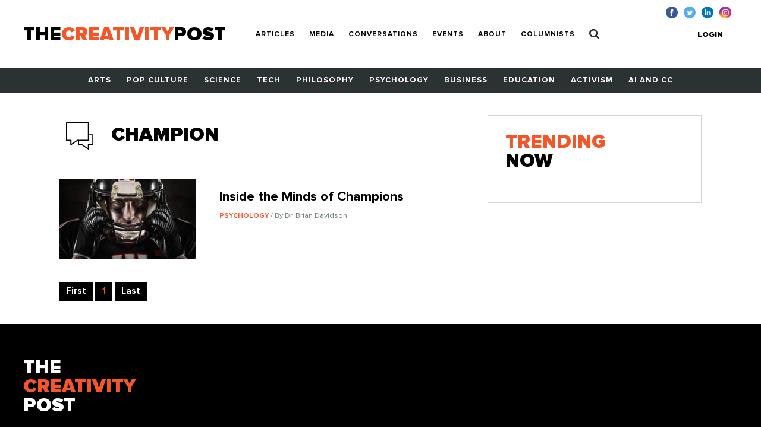

--- FILE ---
content_type: text/html; charset=UTF-8
request_url: https://www.creativitypost.com/tags/champion
body_size: 3424
content:
<!DOCTYPE html>
<html xmlns="http://www.w3.org/1999/xhtml" lang="en-US">
<head>
	<meta charset="utf-8" />
<meta http-equiv="x-ua-compatible" content="ie=edge"/>
<meta name="viewport" content="width=device-width, initial-scale=1"/>


<link rel="apple-touch-icon" sizes="180x180" href="/assets/touch-icons/apple-touch-icon.png">
<link rel="icon" type="image/png" sizes="32x32" href="/assets/touch-icons/favicon-32x32.png">
<link rel="icon" type="image/png" sizes="16x16" href="/assets/touch-icons/favicon-16x16.png">
<link rel="manifest" href="/assets/touch-icons/site.webmanifest">
<meta name="msapplication-TileColor" content="#da532c">
<meta name="theme-color" content="#ffffff">
<link rel="stylesheet" href="https://cdnjs.cloudflare.com/ajax/libs/normalize/8.0.0/normalize.min.css">
<link rel="stylesheet" href="/assets/css/main.css"/>
<link rel="stylesheet" href="/assets/css/ptcustom.css"/>
<script defer src="https://use.fontawesome.com/releases/v5.0.8/js/all.js"></script>
<title>The Creativity Post</title><meta name="generator" content="SEOmatic">
<meta name="keywords" content="creativity studies,creativity research">
<meta name="description" content="Quality content on creativity, innovation, and imagination.">
<meta name="referrer" content="no-referrer-when-downgrade">
<meta name="robots" content="all">
<meta content="en_US" property="og:locale">
<meta content="The Creativity Post" property="og:site_name">
<meta content="website" property="og:type">
<meta content="https://www.creativitypost.com/tags/champion" property="og:url">
<meta content="Quality content on creativity, innovation, and imagination." property="og:description">
<meta content="https://s3.amazonaws.com/creativity-post/uploads/_1200x630_crop_center-center_82_none/fallback_190314_094028.png?mtime=1552570828" property="og:image">
<meta content="1200" property="og:image:width">
<meta content="630" property="og:image:height">
<meta name="twitter:card" content="summary">
<meta name="twitter:site" content="@creativitypost">
<meta name="twitter:creator" content="@creativitypost">
<meta name="twitter:description" content="Quality content on creativity, innovation, and imagination.">
<meta name="twitter:image" content="https://s3.amazonaws.com/creativity-post/uploads/_800x800_crop_center-center_82_none/fallback_190314_094028.png?mtime=1552570828">
<meta name="twitter:image:width" content="800">
<meta name="twitter:image:height" content="800">
<link href="https://www.creativitypost.com/tags/champion" rel="canonical">
<link href="https://www.creativitypost.com" rel="home">
<link type="text/plain" href="https://www.creativitypost.com/humans.txt" rel="author"></head>

<body>
	<header id="c-header" class="s-bgC-white l-poR">
    <div class="l-flx l-aiC-lg l-jcSb l-pv1 l-ph2-md header-push l-w-90 l-w-100-md">
        <div class="l-dIb l-flx-lg l-aiC l-jcSb">
            <div class="o-logo l-dIb l-pr2">
                <a href="https://www.creativitypost.com/">
                    <div class="t6 t4-xl t-fw9">
                        THE<span class="t-orange">CREATIVITY</span>POST</span>
                    </div>
                    <div class="tagline t-slate l-dN l-dB-xl">Quality content on creativity, innovation and imagination.</div>
                </a>

            </div>
    
            
<nav id="js-nav" class="c-header_btm l-h0 l-hA-md l-pt1 l-pb0 l-pt1-lg l-pb1-lg lpv0-md l-dN l-flx-md l-fdC l-fdR-md l-jcC t-taC">
    
                    
                <a class="t-fw7 t-ttU l-pv07 l-ph1-md i-cl-orange  i-cl-orange " href=https://www.creativitypost.com/p2>Articles</a>
                    
                <a class="t-fw7 t-ttU l-pv07 l-ph1-md i-cl-orange  i-cl-orange " href=/media>Media</a>
                    
                <a class="t-fw7 t-ttU l-pv07 l-ph1-md i-cl-orange  i-cl-orange " href=/conversations>Conversations</a>
                    
                <a class="t-fw7 t-ttU l-pv07 l-ph1-md i-cl-orange  i-cl-orange " href=/events>Events</a>
                    
                <a class="t-fw7 t-ttU l-pv07 l-ph1-md i-cl-orange  i-cl-orange " href=/about>About</a>
                    
                <a class="t-fw7 t-ttU l-pv07 l-ph1-md i-cl-orange  i-cl-orange " href=/columnists>Columnists</a>
    
            <a class="t-fw7 t-ttU l-pv07 l-ph1-md i-cl-orange l-dN-md" href="https://www.creativitypost.com/login">Login</a>
    
    <a class="t-fw7 t-ttU l-pv07 l-ph1-md i-cl-orange" href="/search">
        <svg width="17" height="18" viewBox="0 0 17 18" fill="none" style="margin:-3px 0;">
            <path d="M11.5714 7.92857C11.5714 10.4096 9.55246 12.4286 7.07143 12.4286C4.5904 12.4286 2.57143 10.4096 2.57143 7.92857C2.57143 5.44754 4.5904 3.42857 7.07143 3.42857C9.55246 3.42857 11.5714 5.44754 11.5714 7.92857ZM16.7143 16.2857C16.7143 15.9442 16.5737 15.6127 16.3426 15.3817L12.8973 11.9364C13.7109 10.7612 14.1429 9.35491 14.1429 7.92857C14.1429 4.0212 10.9788 0.857142 7.07143 0.857142C3.16406 0.857142 0 4.0212 0 7.92857C0 11.8359 3.16406 15 7.07143 15C8.49777 15 9.90402 14.5681 11.0792 13.7545L14.5246 17.1897C14.7556 17.4308 15.0871 17.5714 15.4286 17.5714C16.1317 17.5714 16.7143 16.9888 16.7143 16.2857Z" fill="#2C3231"/>
        </svg>
            </a>
</nav>

        </div>

        <button id="js-btnMenu" class="s4 t-fw9 t-ttU l-dN-md" type="button" name="menu">Menu</button>
        
<div class="o-switch l-flx-lg l-aiC l-dN l-dB-md  header-meta_no-ads ">
            <a href="https://www.creativitypost.com/login" class="s4 t-fw9 t-ttU l-ph2-lg i-cl-orange">Login</a>
    
    </div>        <ul class="o-social l-flx t-lh1">
    <li>
        <a href="https://www.facebook.com/CreativityPost" target="_blank"><img class="l-mr1" src="/assets/img/icn-facebook.svg" alt=""></a>
    </li>
    <li>
        <a href="https://twitter.com/creativitypost" target="_blank"><img class="l-mr1" src="/assets/img/icn-twitter.svg" alt=""></a>
    </li>
    <li>
        <a href="https://www.linkedin.com/company/the-creativity-post" target="_blank"><img class="l-mr1" src="/assets/img/icn-linkedin.svg" alt=""></a>
    </li>
        <li>
        <a href="https://www.instagram.com/thecreativitypost/?hl=en" target="_blank"><img class="l-mr1" src="/assets/img/icn-instagram.svg" alt=""></a>
    </li>
</ul>
    </div>

    
<nav id="js-cat-menu" class="c-category-nav l-h0 l-hA-md l-dN l-flx-md l-fwW l-fdC l-fdR-md l-jcC t-taC s-bgC-darkGrey l-ph1 lph0-sm l-mb2-md" style="overflow:hidden;">
                            <a class="t-fw7 t-ttU l-pv1 l-ph1 l-dIb  t-white i-cl-orange" href=/arts>Arts</a>
                            <a class="t-fw7 t-ttU l-pv1 l-ph1 l-dIb  t-white i-cl-orange" href=/pop-culture>Pop Culture</a>
                            <a class="t-fw7 t-ttU l-pv1 l-ph1 l-dIb  t-white i-cl-orange" href=/science>Science</a>
                            <a class="t-fw7 t-ttU l-pv1 l-ph1 l-dIb  t-white i-cl-orange" href=/technology>Tech</a>
                            <a class="t-fw7 t-ttU l-pv1 l-ph1 l-dIb  t-white i-cl-orange" href=/philosophy>Philosophy</a>
                            <a class="t-fw7 t-ttU l-pv1 l-ph1 l-dIb  t-white i-cl-orange" href=/psychology>Psychology</a>
                            <a class="t-fw7 t-ttU l-pv1 l-ph1 l-dIb  t-white i-cl-orange" href=/business>Business</a>
                            <a class="t-fw7 t-ttU l-pv1 l-ph1 l-dIb  t-white i-cl-orange" href=/education>Education</a>
                            <a class="t-fw7 t-ttU l-pv1 l-ph1 l-dIb  t-white i-cl-orange" href=/activism>Activism</a>
                            <a class="t-fw7 t-ttU l-pv1 l-ph1 l-dIb  t-white i-cl-orange" href=/computational-creativity>AI and CC</a>
    </nav>
</header>

	<main class="o-container">
		
    <div class="l-flx-lg l-mv2">
        <div id="articles" class="l-w-60-lg l-w-66-xl l-pr3-lg">

            <div id="category-title" class="l-flx l-aiC l-mb1">
                <img class="l-mr1" src="/assets/img/icn-conversations.svg" alt="Category Image">
                <div class="t4 t-ttU t-fw9">champion</div>
            </div>

            
            <div class="l-flx-md l-fwW l-dB-lg l-mv2">
                                                            
            
        
                        
    
          <div class="l-w-50-md l-w-100-lg l-pr1-md l-mb1">
  
            
    <a href="/psychology/inside_the_minds_of_champions" class="l-dB l-flx-lg l-aiFs article--teaser article--teaser-medium">

        
        <img class="l-w-100 l-wA-lg l-mb07 l-mb0-lg l-mr2-lg" src="https://s3.amazonaws.com/creativity-post/uploads/_medium/iStock-464685945.jpg" alt="Image for Inside the Minds of Champions">

        <div>
          <h1 class="t6 l-mb05 l-mt07-lg">Inside the Minds of Champions</h1>
          <div class="s4 t-slate">
                              <span class="s1 t-ttU t-fw7 t-orange">
                    Psychology
                </span>
                                            <span> / By Dr. Brian Davidson</span>
                        </div>
        </div>
    </a>

      </div>
                              </div>

            
<div class="o-pagination l-flx">
    <a href="https://www.creativitypost.com/tags/champion?" class="s-bgC-black s2 t-white t-fw7 l-dB l-ph07 l-pv05 l-mr02">First</a>
    
    <ul class="l-flx">
                <li>
            <span class="s-bgC-black s2 t-orange t-fw7 l-dB l-ph07 l-pv05 l-mr02">1</span>
        </li>
            </ul>

        <a href="https://www.creativitypost.com/tags/champion?" class="s-bgC-black s2 t-white t-fw7 l-dB l-ph07 l-pv05">Last</a>
</div>
        </div>

        <aside class="l-w-40-lg l-w-33-xl">
                                
            <div class="c-box l-pa1 l-pa2-xl trending-box">
    <div class="t4 t-ttU t-fw9 t-lh0 l-mb07"><span class="t-orange">Trending</span><br> Now</div>
            </div>
        </aside>
    </div>

    
	</main>

	<footer id="c-footer" class="s-bgC-black l-pv3">
    <div class="f-container">
        <div class="l-flx-md l-jcSb l-aiC">
            <a class="o-logo t4 t-fw9 t-white t-lh0 l-dIb l-mb1 l-mb0-md" href="https://www.creativitypost.com/">THE<span class="t-orange l-dB">CREATIVITY</span>POST</span></a>
                    </div>

        <nav class="l-flx l-fwW l-pv3">
                        <a href="https://www.creativitypost.com/arts" class="s3 s4-md t-fw7 t-ttU t-white l-mr2 l-mb1 i-cl-orange">Arts</a>
                        <a href="https://www.creativitypost.com/pop-culture" class="s3 s4-md t-fw7 t-ttU t-white l-mr2 l-mb1 i-cl-orange">Pop Culture</a>
                        <a href="https://www.creativitypost.com/science" class="s3 s4-md t-fw7 t-ttU t-white l-mr2 l-mb1 i-cl-orange">Science</a>
                        <a href="https://www.creativitypost.com/technology" class="s3 s4-md t-fw7 t-ttU t-white l-mr2 l-mb1 i-cl-orange">Technology</a>
                        <a href="https://www.creativitypost.com/philosophy" class="s3 s4-md t-fw7 t-ttU t-white l-mr2 l-mb1 i-cl-orange">Philosophy</a>
                        <a href="https://www.creativitypost.com/psychology" class="s3 s4-md t-fw7 t-ttU t-white l-mr2 l-mb1 i-cl-orange">Psychology</a>
                        <a href="https://www.creativitypost.com/business" class="s3 s4-md t-fw7 t-ttU t-white l-mr2 l-mb1 i-cl-orange">Business</a>
                        <a href="https://www.creativitypost.com/education" class="s3 s4-md t-fw7 t-ttU t-white l-mr2 l-mb1 i-cl-orange">Education</a>
                        <a href="https://www.creativitypost.com/activism" class="s3 s4-md t-fw7 t-ttU t-white l-mr2 l-mb1 i-cl-orange">Activism</a>
                        <a href="https://www.creativitypost.com/create" class="s3 s4-md t-fw7 t-ttU t-white l-mr2 l-mb1 i-cl-orange">Create</a>
                        <a href="https://www.creativitypost.com/conversations" class="s3 s4-md t-fw7 t-ttU t-white l-mr2 l-mb1 i-cl-orange">Conversations</a>
                        <a href="https://www.creativitypost.com/computational-creativity" class="s3 s4-md t-fw7 t-ttU t-white l-mr2 l-mb1 i-cl-orange">AI and CC</a>
                        <a href="https://www.creativitypost.com/media" class="s3 s4-md t-fw7 t-ttU t-white l-mr2 l-mb1 i-cl-orange">Media</a>
                    </nav>

        <div class="l-flx l-fwW l-jcSb">
            <nav class="l-flx l-fdC l-fdR-md l-mb05 ">
                                <a href="/contact-us" class="s4 s5-md t-ttU t-gray l-mr2 i-cl-orange l-mb1 l-mb0-md">Contact Us</a>
                <a href="/privacy-policy" class="s4 s5-md t-ttU t-gray l-mr2 i-cl-orange l-mb1 l-mb0-md">Privacy Policy</a>
                <a href="/terms-conditions" class="s4 s5-md t-ttU t-gray l-mr2 i-cl-orange l-mb1 l-mb0-md">Terms and Conditions</a>
            </nav>
            <span class="s4 s5-md t-slate t-ttU">COPYRIGHT 2026 © , THE CREATIVITY POST. ALL RIGHTS RESERVED.</span>
        </div>
    </div>
</footer>

	<script src="/assets/js/bundle.js"></script>
	<script type="application/ld+json">{"@context":"http://schema.org","@graph":[{"@type":"CreativeWork","author":{"@id":"#identity"},"copyrightHolder":{"@id":"#identity"},"creator":{"@id":"#creator"},"description":"Quality content on creativity, innovation, and imagination.","image":{"@type":"ImageObject","url":"https://s3.amazonaws.com/creativity-post/uploads/_1200x630_crop_center-center_82_none/fallback_190314_094028.png?mtime=1552570828"},"mainEntityOfPage":"https://www.creativitypost.com/tags/champion","url":"https://www.creativitypost.com/tags/champion"},{"@id":"#identity","@type":"CreativeWork","description":"A platform dedicated to sharing the very best content on creativity. We cover science, psychology, philosophy, business innovation, AI and CC, and more.","name":"The Creativity Post"},{"@id":"#creator","@type":"Organization"},{"@type":"BreadcrumbList","description":"Breadcrumbs list","itemListElement":[{"@type":"ListItem","item":"https://www.creativitypost.com","name":"Home","position":1}],"name":"Breadcrumbs"}]}</script></body>
</html>
